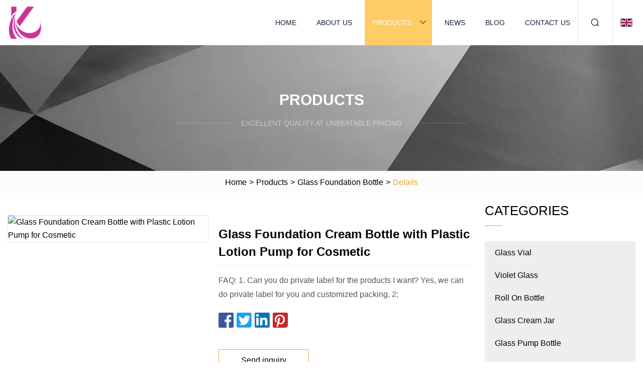

--- FILE ---
content_type: text/html; charset=utf-8
request_url: https://www.m0b1le.net/products/glass-foundation-cream-bottle-with-plastic-lotion-pump-for-cosmetic.html
body_size: 5872
content:
<!doctype html>
<html lang="en">
<head>
<meta charset="utf-8" />
<title>Glass Foundation Cream Bottle with Plastic Lotion Pump for Cosmetic | Guiyang Glass Vial Co.,Ltd</title>
<meta name="description" content="Glass Foundation Cream Bottle with Plastic Lotion Pump for Cosmetic" />
<meta name="keywords" content="Glass Foundation Cream Bottle with Plastic Lotion Pump for Cosmetic" />
<meta name="viewport" content="width=device-width, initial-scale=1.0" />
<meta name="application-name" content="Guiyang Glass Vial Co.,Ltd" />
<meta name="twitter:card" content="summary" />
<meta name="twitter:title" content="Glass Foundation Cream Bottle with Plastic Lotion Pump for Cosmetic | Guiyang Glass Vial Co.,Ltd" />
<meta name="twitter:description" content="Glass Foundation Cream Bottle with Plastic Lotion Pump for Cosmetic" />
<meta name="twitter:image" content="https://www.m0b1le.net/uploads/s/6925c6a64c8248db98e02040851a5f2c.webp" />
<meta http-equiv="X-UA-Compatible" content="IE=edge" />
<meta property="og:site_name" content="Guiyang Glass Vial Co.,Ltd" />
<meta property="og:type" content="product" />
<meta property="og:title" content="Glass Foundation Cream Bottle with Plastic Lotion Pump for Cosmetic | Guiyang Glass Vial Co.,Ltd" />
<meta property="og:description" content="Glass Foundation Cream Bottle with Plastic Lotion Pump for Cosmetic" />
<meta property="og:url" content="https://www.m0b1le.net/products/glass-foundation-cream-bottle-with-plastic-lotion-pump-for-cosmetic.html" />
<meta property="og:image" content="https://www.m0b1le.net/uploads/s/6925c6a64c8248db98e02040851a5f2c.webp" />
<link href="https://www.m0b1le.net/products/glass-foundation-cream-bottle-with-plastic-lotion-pump-for-cosmetic.html" rel="canonical" />
<link href="https://www.m0b1le.net/uploadimg/ico68925.png" rel="shortcut icon" type="image/x-icon" />
<link href="https://www.m0b1le.net/themes/astra/toast.css" rel="stylesheet" />
<link href="https://www.m0b1le.net/themes/astra/yellow/style.css" rel="stylesheet" />
<link href="https://www.m0b1le.net/themes/astra/yellow/page.css" rel="stylesheet" />
<script type="application/ld+json">
[{
"@context": "https://schema.org/",
"@type": "BreadcrumbList",
"itemListElement": [{
"@type": "ListItem",
"name": "Home",
"position": 1,
"item": "https://www.m0b1le.net/"},{
"@type": "ListItem",
"name": "Products",
"position": 2,
"item": "https://www.m0b1le.net/products.html"},{
"@type": "ListItem",
"name": "Glass Foundation Bottle",
"position": 3,
"item": "https://www.m0b1le.net/glass-foundation-bottle.html"},{
"@type": "ListItem",
"name": "Glass Foundation Cream Bottle with Plastic Lotion Pump for Cosmetic",
"position": 4,
"item": "https://www.m0b1le.net/products/glass-foundation-cream-bottle-with-plastic-lotion-pump-for-cosmetic.html"
}]}]
</script>
</head>
<body class="index">
<!-- header -->
<header>
  <div class="container">
    <div class="head-logo"><a href="https://www.m0b1le.net/" title="Guiyang Glass Vial Co.,Ltd"><img src="/uploadimg/logo68925.png" width="70" height="70" alt="Guiyang Glass Vial Co.,Ltd"><span>Guiyang Glass Vial Co.,Ltd</span></a></div>
    <div class="menu-btn"><em></em><em></em><em></em></div>
    <div class="head-content">
      <nav class="nav">
        <ul>
          <li><a href="https://www.m0b1le.net/">Home</a></li>
          <li><a href="https://www.m0b1le.net/about-us.html">About us</a></li>
          <li class="active"><a href="https://www.m0b1le.net/products.html">Products</a><em class="iconfont icon-xiangxia"></em>
            <ul class="submenu">
              <li><a href="https://www.m0b1le.net/glass-vial.html">Glass Vial</a></li>
              <li><a href="https://www.m0b1le.net/violet-glass.html">Violet Glass</a></li>
              <li><a href="https://www.m0b1le.net/roll-on-bottle.html">Roll On Bottle</a></li>
              <li><a href="https://www.m0b1le.net/glass-cream-jar.html">Glass Cream Jar</a></li>
              <li><a href="https://www.m0b1le.net/glass-pump-bottle.html">Glass Pump Bottle</a></li>
              <li><a href="https://www.m0b1le.net/glass-lotion-bottle.html">Glass Lotion Bottle</a></li>
              <li><a href="https://www.m0b1le.net/glass-dropper-bottle.html">Glass Dropper Bottle</a></li>
              <li><a href="https://www.m0b1le.net/crc-cannabis-packaging.html">CRC Cannabis Packaging</a></li>
              <li><a href="https://www.m0b1le.net/glass-foundation-bottle.html">Glass Foundation Bottle</a></li>
              <li><a href="https://www.m0b1le.net/boston-round-glass-bottle.html">Boston Round Glass Bottle</a></li>
              <li><a href="https://www.m0b1le.net/cosmetic-plastic-packaging.html">Cosmetic Plastic Packaging</a></li>
              <li><a href="https://www.m0b1le.net/cream-container.html">Cream Container</a></li>
            </ul>
          </li>
          <li><a href="https://www.m0b1le.net/news.html">News</a></li>
          <li><a href="https://www.m0b1le.net/blog.html">Blog</a></li>
          <li><a href="https://www.m0b1le.net/contact-us.html">Contact us</a></li>
        </ul>
      </nav>
      <div class="head-search"><em class="iconfont icon-sousuo"></em></div>
      <div class="search-input">
        <input type="text" placeholder="Keyword" id="txtSearch" autocomplete="off">
        <div class="search-btn" onclick="SearchProBtn()"><em class="iconfont icon-sousuo" aria-hidden="true"></em></div>
      </div>
      <div class="languagelist">
        <div title="Language" class="languagelist-icon"><span>Language</span></div>
        <div class="languagelist-drop"><span class="languagelist-arrow"></span>
          <ul class="languagelist-wrap">
                            <li class="languagelist-active"><a href="https://www.m0b1le.net/products/glass-foundation-cream-bottle-with-plastic-lotion-pump-for-cosmetic.html"><img src="/themes/astra/images/language/en.png" width="24" height="16" alt="English" title="en">English </a></li>
                                    <li>
                                        <a href="https://fr.m0b1le.net/products/glass-foundation-cream-bottle-with-plastic-lotion-pump-for-cosmetic.html">
                                            <img src="/themes/astra/images/language/fr.png" width="24" height="16" alt="Français" title="fr">
                                            Français
                                        </a>
                                    </li>
                                    <li>
                                        <a href="https://de.m0b1le.net/products/glass-foundation-cream-bottle-with-plastic-lotion-pump-for-cosmetic.html">
                                            <img src="/themes/astra/images/language/de.png" width="24" height="16" alt="Deutsch" title="de">
                                            Deutsch
                                        </a>
                                    </li>
                                    <li>
                                        <a href="https://es.m0b1le.net/products/glass-foundation-cream-bottle-with-plastic-lotion-pump-for-cosmetic.html">
                                            <img src="/themes/astra/images/language/es.png" width="24" height="16" alt="Español" title="es">
                                            Español
                                        </a>
                                    </li>
                                    <li>
                                        <a href="https://it.m0b1le.net/products/glass-foundation-cream-bottle-with-plastic-lotion-pump-for-cosmetic.html">
                                            <img src="/themes/astra/images/language/it.png" width="24" height="16" alt="Italiano" title="it">
                                            Italiano
                                        </a>
                                    </li>
                                    <li>
                                        <a href="https://pt.m0b1le.net/products/glass-foundation-cream-bottle-with-plastic-lotion-pump-for-cosmetic.html">
                                            <img src="/themes/astra/images/language/pt.png" width="24" height="16" alt="Português" title="pt">
                                            Português
                                        </a>
                                    </li>
                                    <li>
                                        <a href="https://ja.m0b1le.net/products/glass-foundation-cream-bottle-with-plastic-lotion-pump-for-cosmetic.html"><img src="/themes/astra/images/language/ja.png" width="24" height="16" alt="日本語" title="ja"> 日本語</a>
                                    </li>
                                    <li>
                                        <a href="https://ko.m0b1le.net/products/glass-foundation-cream-bottle-with-plastic-lotion-pump-for-cosmetic.html"><img src="/themes/astra/images/language/ko.png" width="24" height="16" alt="한국어" title="ko"> 한국어</a>
                                    </li>
                                    <li>
                                        <a href="https://ru.m0b1le.net/products/glass-foundation-cream-bottle-with-plastic-lotion-pump-for-cosmetic.html"><img src="/themes/astra/images/language/ru.png" width="24" height="16" alt="Русский" title="ru"> Русский</a>
                                    </li>
                           
          </ul>
        </div>
      </div>
    </div>
  </div>
</header>
<main>
  <div class="inner-banner"><img src="/themes/astra/images/inner-banner.webp" alt="banner">
    <div class="inner-content">
      <div class="inner-title">Products</div>
      <div class="inner-des"><em></em><span>Excellent quality at unbeatable pricing</span><em></em></div>
    </div>
  </div>
  <div class="page-breadcrumbs"><a href="https://www.m0b1le.net/">Home</a> > <a href="/products.html">Products</a> > <a href="/glass-foundation-bottle.html">Glass Foundation Bottle</a> > <span>Details</span></div>
  <div class="page-main page-flex page-products-details">
    <div class="container">
      <div class="page-content">
        <div class="preview-top">
          <div class="preview-container">
            <div class="small-box"><img src="/uploads/s/6925c6a64c8248db98e02040851a5f2c.webp" alt="Glass Foundation Cream Bottle with Plastic Lotion Pump for Cosmetic" /></div>
          </div>
          <div class="preview-info">
            <div class="prodetails-top">
              <h1 class="prodetails-title">Glass Foundation Cream Bottle with Plastic Lotion Pump for Cosmetic</h1>
              <div class="prodetails-text line5">FAQ: 1. Can you do private label for the products I want? Yes, we can do private label for you and customized packing. 2;</div>
              <div class="sharewrap"></div>
              <div class="prodetails-btn"><a href="javascript:void(0)" class="tosendinquiry">Send inquiry</a></div>
            </div>
          </div>
        </div>
        <div class="prodetails-content"><h5>Basic Info.</h5>                                        <table border="1" cellpadding="0" cellspacing="0" class="table">                                            <tbody><tr>                            <td>Model NO.</td>                            <td>30ml 60ml 80ml 100ml</td>                        </tr>                                            <tr>                            <td>MOQ</td>                            <td>5000</td>                        </tr>                                            <tr>                            <td>Color</td>                            <td>Customized</td>                        </tr>                                            <tr>                            <td>Transport Package</td>                            <td>Carton+Pallet</td>                        </tr>                                            <tr>                            <td>Specification</td>                            <td>15ml 30ml 60ml 80ml 100ml 120ml</td>                        </tr>                                            <tr>                            <td>Trademark</td>                            <td>CSIRYB</td>                        </tr>                                            <tr>                            <td>Origin</td>                            <td>China</td>                        </tr>                                            <tr>                            <td>HS Code</td>                            <td>7010902000</td>                        </tr>                                            <tr>                            <td>Production Capacity</td>                            <td>500000PCS/Day</td>                        </tr>                                    </tbody></table>                                                <h5>Product Description</h5>                                                                            <table><tbody><tr><td colspan="2" rowspan="1"><p>Glass Bottle</p></td></tr><tr><td colspan="2" rowspan="1"><p>Product Description</p></td></tr><tr><td colspan="1" rowspan="1"><p>Item Name</p></td><td colspan="1" rowspan="1">  Empty Perfume Glass Bottle</td></tr><tr><td colspan="1" rowspan="1"><p>Material</p></td><td colspan="1" rowspan="1"><p>Crystal white material Glass Material</p></td></tr><tr><td colspan="1" rowspan="1"><p>Capacity</p></td><td colspan="1" rowspan="1"><p>100ml (other capacity: 30ml, 60ml, 80ml, 100ml or customized)</p></td></tr><tr><td colspan="1" rowspan="1"><p>Size</p></td><td colspan="1" rowspan="1">  customized</td></tr><tr><td colspan="1" rowspan="1"><p>OEM Service</p></td><td colspan="1" rowspan="1"><p>New Mold are Welcome with Samples</p></td></tr><tr><td colspan="1" rowspan="1"><p>Tube Shape</p></td><td colspan="1" rowspan="1"><p>Round Shape</p></td></tr><tr><td colspan="1" rowspan="1"><p>Printing</p></td><td colspan="1" rowspan="1"><p>Silk screen printing, hot stamping, Sticker, color spraying,coating, plating, forsting, polishing ect</p></td></tr><tr><td colspan="1" rowspan="1"><p>Color</p></td><td colspan="1" rowspan="1"><p>Pantone Code Color</p></td></tr><tr><td colspan="1" rowspan="1"><p>Cap type</p></td><td colspan="1" rowspan="1"><p>Screwcap/ crimp </p></td></tr><tr><td colspan="1" rowspan="1"><p>Packing</p></td><td colspan="1" rowspan="1"><p>1.packing the bottles with plastic bag <br>2.put them into cartons <br>3.wooden pallet for cartons(mass bottles)</p></td></tr><tr><td colspan="1" rowspan="1"><p>Payment Term</p></td><td colspan="1" rowspan="1"><p>T/T, L/C,D/P, Paypal, Wechat pay, Alipay</p></td></tr></tbody></table><table border="1" cellpadding="1" cellspacing="1"><tbody><tr><td>Usage</td><td colspan="2">For All Kinds Of Lotion, cream, Skin Care Products</td></tr><tr><td>Payment Terms</td><td colspan="2">30% Deposite in advance , 70% Balance against B/L copy</td></tr><tr><td>Trade Term</td><td colspan="2">EXW, FOB ,CFR.CIF</td></tr><tr><td>MOQ</td><td colspan="2">10,000PCS</td></tr><tr><td>Delivery Time</td><td colspan="2">(1)10~15 days when have stock .( the shortest delivery time is 10 days)<br>(2) normally :25-30 days after receiving the deposit( 30% deposit )</td></tr></tbody></table> <p><img src="/uploads/p/e3d257490f3842ecb2bf3194dd738d50.webp" alt="Glass Foundation Cream Bottle with Plastic Lotion Pump for Cosmetic"></p>                                                                                           <p><img src="/uploads/p/9656aa21a2734b54884910136406bb3f.webp" alt="Glass Foundation Cream Bottle with Plastic Lotion Pump for Cosmetic"></p><p><img src="/uploads/p/999559cf76984f69b43f3ca4af59e6a6.webp" alt="Glass Foundation Cream Bottle with Plastic Lotion Pump for Cosmetic"></p><p><img src="/uploads/p/15cc102b53b44f018713a5bec214aaab.webp" alt="Glass Foundation Cream Bottle with Plastic Lotion Pump for Cosmetic"></p><p><img src="/uploads/p/fe0b5b8b67c944a7aa84fb613162d78b.webp" alt="Glass Foundation Cream Bottle with Plastic Lotion Pump for Cosmetic"></p><p><strong>FAQ:<br>1.  Can you do private label for the products I want?</strong><br><strong> Yes, we can do private label for you and customized packing.</strong></p><p><br><strong>2.  Can I place a small order to test the market at first?</strong><br><strong> Yes, you can place a small order for your private brands based on our MOQ is 3pcs</strong></p><p><br><strong>3.   Can you send samples before our ordering the items?</strong><br><strong>  Yes, we can send you samples FYI, sometimes it's free if samples have stock , but you should pay the shipping cost  </strong></p><p><strong>4 .Which shipping way is available ?</strong><br><strong> For mass production by sea to your nearest port </strong></p><p><strong>5.  What payment method do you use for OEM / ODM?</strong></p><p> T/T  30% as deposit , 70% paid against copy of B/L</p><p><strong>6. What's your sample policy? </strong></p><p><strong>You can order samples before bulk order.</strong></p><p><strong> </strong></p><p><strong>7. Why us?</strong></p><p><strong>Factory direct-sale services and good after-sale services as we believe in good services and fulfill commitment every time. Please feel free to contact us for any help, Let's start our long-term profitable business relations from here!</strong></p><p><strong> </strong></p><p><strong>8. Can I ask you to print our own logo on the product?</strong></p><p><strong>Yes, we offer OEM and ODM service. So we can do private label for you.</strong></p><p><strong> </strong></p><p><strong>9. Can we have our own package?</strong></p><p><strong>Yes, we can custom your own package with low MOQ.</strong></p><p><strong> </strong></p><p><strong>10. Can we custom a palette with our own colors?</strong></p><p><strong>Certainly, just let me know your request details for customizing, then we can custom the samples   for you first and test the quality, then you can place the whole order. </strong></p><p><strong> </strong></p><p><strong>11. How about the delivery?</strong></p><p><strong>We can ship via DHL, UPS, TNT, EMS, by air, by sea.</strong></p><p><strong>12. What's your lead time?</strong></p><p><strong>For sample order: 1~3 days after payment;</strong></p><p><strong>Bulk order with logo on product and packaging: 3~7 days;</strong></p><p><strong>Bulk order with your own brand package:7~15 days;</strong></p><p><strong>OEM/ODM: 15~45 days.</strong></p></div>
        <div class="pagelink">
          <div class="pagelink-item"><a href="/products/30ml-foundation-liquid-cheek-blush-frosted-cosmetic-skin-care-serum-essential-oil-glass-bottles-for-skin-care-mini-jar-with-black-gold-caps-or-press-sprays.html" title="30ml Foundation Liquid Cheek Blush Frosted Cosmetic Skin Care Serum Essential Oil Glass Bottles for Skin Care Mini Jar with Black Gold Caps or Press Sprays"><em></em><span>Previers</span></a></div>
          <div class="backlist"><a href="/products.html"><em class="iconfont icon-caidan"></em><span>Back to list</span></a></div>
          <div class="pagelink-item next"><a href="/products/medium-capacity-transparent-cosmetic-glass-bottle-for-makeup-foundations-and-serums-fluid-founbb-cream.html" title="Medium Capacity Transparent Cosmetic Glass Bottle for Makeup Foundations and Serums /Fluid Foun/Bb Cream"><em></em><span>Next</span></a></div>
        </div>
        <div class="recommend-products">
          <div class="page-title">You may also like</div>
          <ul class="prolist">
            <li><a href="/products/new-product-10ml-essential-oil-perfume-water-glass-roll-on-bottle-with-gold-cap.html" class="img lazy-wrap"><img data-src="/uploads/s/d6903eb9ba304e4a8695e98ade01980e.webp" class="lazy" alt="New Product 10ml Essential Oil Perfume Water Glass Roll on Bottle with Gold Cap"><span class="lazy-load"></span></a>
              <div class="info"><a href="/products/new-product-10ml-essential-oil-perfume-water-glass-roll-on-bottle-with-gold-cap.html#send" class="btn" rel="nofollow"><em class="iconfont icon-email-fill"></em></a>
              <a href="/products/new-product-10ml-essential-oil-perfume-water-glass-roll-on-bottle-with-gold-cap.html" class="title">New Product 10ml Essential Oil Perfume Water Glass Roll on Bottle with Gold Cap</a></div>
            </li>            <li><a href="/products/bamboo-15ml-30ml-50ml-packaging-cream-serum-pet-lotion-airless-cosmetic-amber-glass-pump-inner-plastic-dropper-roll-on-roller-essential-oil-perfume-spray-bottle.html" class="img lazy-wrap"><img data-src="/uploads/s/03e3ac7210234ec4b714db38b1f84c12.webp" class="lazy" alt="Bamboo 15ml 30ml 50ml Packaging Cream Serum PET lotion Airless Cosmetic Amber Glass pump Inner plastic Dropper roll on roller Essential Oil Perfume Spray Bottle"><span class="lazy-load"></span></a>
              <div class="info"><a href="/products/bamboo-15ml-30ml-50ml-packaging-cream-serum-pet-lotion-airless-cosmetic-amber-glass-pump-inner-plastic-dropper-roll-on-roller-essential-oil-perfume-spray-bottle.html#send" class="btn" rel="nofollow"><em class="iconfont icon-email-fill"></em></a>
              <a href="/products/bamboo-15ml-30ml-50ml-packaging-cream-serum-pet-lotion-airless-cosmetic-amber-glass-pump-inner-plastic-dropper-roll-on-roller-essential-oil-perfume-spray-bottle.html" class="title">Bamboo 15ml 30ml 50ml Packaging Cream Serum PET lotion Airless Cosmetic Amber Glass pump Inner plastic Dropper roll on roller Essential Oil Perfume Spray Bottle</a></div>
            </li>            <li><a href="/products/30ml-foundation-liquid-cheek-blush-frosted-cosmetic-skin-care-serum-essential-oil-glass-bottles-for-skin-care-mini-jar-with-black-gold-caps-or-press-sprays.html" class="img lazy-wrap"><img data-src="/uploads/s/cb603f3f578d4594bca66410d340f5c8.webp" class="lazy" alt="30ml Foundation Liquid Cheek Blush Frosted Cosmetic Skin Care Serum Essential Oil Glass Bottles for Skin Care Mini Jar with Black Gold Caps or Press Sprays"><span class="lazy-load"></span></a>
              <div class="info"><a href="/products/30ml-foundation-liquid-cheek-blush-frosted-cosmetic-skin-care-serum-essential-oil-glass-bottles-for-skin-care-mini-jar-with-black-gold-caps-or-press-sprays.html#send" class="btn" rel="nofollow"><em class="iconfont icon-email-fill"></em></a>
              <a href="/products/30ml-foundation-liquid-cheek-blush-frosted-cosmetic-skin-care-serum-essential-oil-glass-bottles-for-skin-care-mini-jar-with-black-gold-caps-or-press-sprays.html" class="title">30ml Foundation Liquid Cheek Blush Frosted Cosmetic Skin Care Serum Essential Oil Glass Bottles for Skin Care Mini Jar with Black Gold Caps or Press Sprays</a></div>
            </li>          </ul>
        </div>
        <div class="send-inquiry" id="send">
          <div class="page-title">Send inquiry</div>
          <input type="hidden" name="domain" id="in-domain" value="m0b1le.net">
          <div class="feedback">
            <input type="text" placeholder="Phone or WhatsApp:" id="in-phone" name="phone">
            <input type="text" placeholder="Email:*" id="in-email" name="email">
            <textarea placeholder="Content:*" name="content" id="in-content"></textarea>
            <div class="sendbtn">
              <div class="sendnow" id="SubmitName" onclick="SendInquiry()"><em></em><span>Send now</span></div>
            </div>
          </div>
          <div id="feedbackForm"></div>
        </div>
      </div>
      <aside class="page-aside">
        <div class="page-title">Categories</div>
        <div class="aside-category">
          <ul>
            <li><a href="/glass-vial.html">Glass Vial</a></li>            <li><a href="/violet-glass.html">Violet Glass</a></li>            <li><a href="/roll-on-bottle.html">Roll On Bottle</a></li>            <li><a href="/glass-cream-jar.html">Glass Cream Jar</a></li>            <li><a href="/glass-pump-bottle.html">Glass Pump Bottle</a></li>            <li><a href="/glass-lotion-bottle.html">Glass Lotion Bottle</a></li>            <li><a href="/glass-dropper-bottle.html">Glass Dropper Bottle</a></li>            <li><a href="/crc-cannabis-packaging.html">CRC Cannabis Packaging</a></li>			<li><a href="/glass-foundation-bottle.html" class="act">Glass Foundation Bottle</a></li>            <li><a href="/boston-round-glass-bottle.html">Boston Round Glass Bottle</a></li>            <li><a href="/cosmetic-plastic-packaging.html">Cosmetic Plastic Packaging</a></li>            <li><a href="/cream-container.html">Cream Container</a></li>          </ul>
        </div>
      </aside>
    </div>
  </div>
</main>
 
<!-- footer -->
<footer>
  <div class="container">
    <div class="foot-item">
      <div class="foot-title">Navigation</div>
      <ul>
        <li><a href="https://www.m0b1le.net/">Home</a></li>
        <li><a href="https://www.m0b1le.net/about-us.html">About us</a></li>
        <li><a href="https://www.m0b1le.net/products.html">Products</a></li>
        <li><a href="https://www.m0b1le.net/news.html">News</a></li>
        <li><a href="https://www.m0b1le.net/blog.html">Blog</a></li>
        <li><a href="https://www.m0b1le.net/contact-us.html">Contact us</a></li>
        <li><a href="https://www.m0b1le.net/sitemap.xml">Sitemap</a></li>
        <li><a href="https://www.m0b1le.net/privacy-policy.html">Privacy Policy</a></li>
      </ul>
    </div>
    <div class="foot-item foot-company">
      <div class="foot-title">Partner company</div>
      <ul>
<li><a href="https://www.china-ferro-alloy.com/metallurgical-products/silicon-metal-powder/silicon-metal-powder-400mesh.html" target="_blank">discount Silicon Metal Powder 400mesh</a></li><li><a href="https://www.chinacarbonpipe.com/" target="_blank">GNEE (Tianjin) Multinational Trade Co.,Ltd</a></li><li><a href="https://www.kuohaitech.com/cassette-printer/ribbon-cassette-printer.html" target="_blank">Ribbon Cassette Printer for sale</a></li><li><a href="https://www.lgcmglobal.com/diesel-forklift/new-diesel-forklift-4-ton.html" target="_blank">customized new diesel forklift 4 ton</a></li><li><a href="https://www.chinapostprinting.com/" target="_blank">box wrapping machine</a></li><li><a href="https://www.cnbbqexpert.com/bbq-motor/dc-barbecue-motor/portable-20rpm-12v-spit-motor.html" target="_blank">Portable 20RPM 12V Spit Motor suppliers</a></li><li><a href="https://www.wtwsscales.com/weighing-system/intelligent-weighing-system/" target="_blank">intelligent weighing system quotation</a></li><li><a href="https://www.hongarvalve.com/flame-arrester/in-line-detonation-flame-arrestor.html" target="_blank">In Line Detonation Flame Arrestor factory</a></li>      </ul>
    </div>
    <div class="foot-share"><a href="https://www.m0b1le.net/" rel="nofollow" title="facebook"><em class="iconfont icon-facebook"></em></a><a href="https://www.m0b1le.net/" rel="nofollow" title="linkedin"><em class="iconfont icon-linkedin"></em></a><a href="https://www.m0b1le.net/" rel="nofollow" title="twitter"><em class="iconfont icon-twitter-fill"></em></a><a href="https://www.m0b1le.net/" rel="nofollow" title="youtube"><em class="iconfont icon-youtube"></em></a><a href="https://www.m0b1le.net/" rel="nofollow" title="instagram"><em class="iconfont icon-instagram"></em></a><a href="https://www.m0b1le.net/" rel="nofollow" title="TikTok"><em class="iconfont icon-icon_TikTok"></em></a></div>
    <div class="foot-copyright">
      <p>Copyright &copy; m0b1le.net, all rights reserved.&nbsp;&nbsp;&nbsp;<a href="/cdn-cgi/l/email-protection#8ae3e4ece5cae7bae8bbe6efa4e4effe" target="_blank"><span class="__cf_email__" data-cfemail="8fe6e1e9e0cfe2bfedbee3eaa1e1eafb">[email&#160;protected]</span></a></p>
    </div>
  </div>
  <div class="gotop"><span>TOP</span></div>
</footer>
 
<!-- script --> 
<script data-cfasync="false" src="/cdn-cgi/scripts/5c5dd728/cloudflare-static/email-decode.min.js"></script><script src="https://www.m0b1le.net/themes/astra/js/jquery3.6.1.js"></script>
<script src="https://www.m0b1le.net/themes/astra/js/vanilla-lazyload.js"></script>
<script src="https://www.m0b1le.net/themes/astra/js/style.js"></script>
<script src="https://www.m0b1le.net/themes/astra/js/page.js"></script>
<script src="https://www.m0b1le.net/themes/astra/js/toast.js"></script>
<script src="https://www.m0b1le.net/themes/astra/js/share.js"></script>
<script src="https://www.m0b1le.net/themes/astra/js/axios.min.js"></script>
<script src="https://www.m0b1le.net/themes/astra/js/contact.js"></script>
<script src="https://platform-api.sharethis.com/js/sharethis.js#property=5eec0fd89a302d0012ac463a&product=sop" type="text/javascript" async></script>
<script type="text/javascript" src="//info.53hu.net/traffic.js?id=08a984h6ak"></script>
<script defer src="https://static.cloudflareinsights.com/beacon.min.js/vcd15cbe7772f49c399c6a5babf22c1241717689176015" integrity="sha512-ZpsOmlRQV6y907TI0dKBHq9Md29nnaEIPlkf84rnaERnq6zvWvPUqr2ft8M1aS28oN72PdrCzSjY4U6VaAw1EQ==" data-cf-beacon='{"version":"2024.11.0","token":"89010963f3b74805b4037f843e99888e","r":1,"server_timing":{"name":{"cfCacheStatus":true,"cfEdge":true,"cfExtPri":true,"cfL4":true,"cfOrigin":true,"cfSpeedBrain":true},"location_startswith":null}}' crossorigin="anonymous"></script>
</body>
</html>
